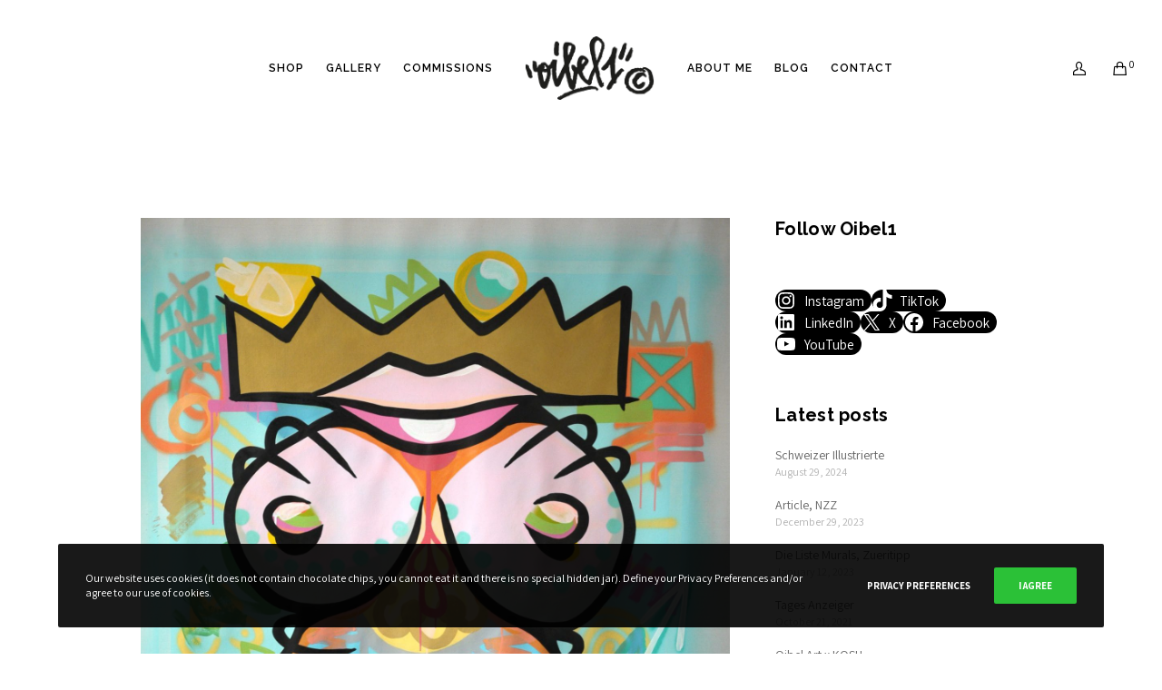

--- FILE ---
content_type: text/html; charset=utf-8
request_url: https://www.google.com/recaptcha/api2/anchor?ar=1&k=6Lf4hk4pAAAAAK4smqUOXwArzlGTC7Mx02xHeM49&co=aHR0cHM6Ly93d3cub2liZWxhcnQuY29tOjQ0Mw..&hl=en&v=N67nZn4AqZkNcbeMu4prBgzg&size=invisible&anchor-ms=20000&execute-ms=30000&cb=x5o1i7m2eknk
body_size: 48695
content:
<!DOCTYPE HTML><html dir="ltr" lang="en"><head><meta http-equiv="Content-Type" content="text/html; charset=UTF-8">
<meta http-equiv="X-UA-Compatible" content="IE=edge">
<title>reCAPTCHA</title>
<style type="text/css">
/* cyrillic-ext */
@font-face {
  font-family: 'Roboto';
  font-style: normal;
  font-weight: 400;
  font-stretch: 100%;
  src: url(//fonts.gstatic.com/s/roboto/v48/KFO7CnqEu92Fr1ME7kSn66aGLdTylUAMa3GUBHMdazTgWw.woff2) format('woff2');
  unicode-range: U+0460-052F, U+1C80-1C8A, U+20B4, U+2DE0-2DFF, U+A640-A69F, U+FE2E-FE2F;
}
/* cyrillic */
@font-face {
  font-family: 'Roboto';
  font-style: normal;
  font-weight: 400;
  font-stretch: 100%;
  src: url(//fonts.gstatic.com/s/roboto/v48/KFO7CnqEu92Fr1ME7kSn66aGLdTylUAMa3iUBHMdazTgWw.woff2) format('woff2');
  unicode-range: U+0301, U+0400-045F, U+0490-0491, U+04B0-04B1, U+2116;
}
/* greek-ext */
@font-face {
  font-family: 'Roboto';
  font-style: normal;
  font-weight: 400;
  font-stretch: 100%;
  src: url(//fonts.gstatic.com/s/roboto/v48/KFO7CnqEu92Fr1ME7kSn66aGLdTylUAMa3CUBHMdazTgWw.woff2) format('woff2');
  unicode-range: U+1F00-1FFF;
}
/* greek */
@font-face {
  font-family: 'Roboto';
  font-style: normal;
  font-weight: 400;
  font-stretch: 100%;
  src: url(//fonts.gstatic.com/s/roboto/v48/KFO7CnqEu92Fr1ME7kSn66aGLdTylUAMa3-UBHMdazTgWw.woff2) format('woff2');
  unicode-range: U+0370-0377, U+037A-037F, U+0384-038A, U+038C, U+038E-03A1, U+03A3-03FF;
}
/* math */
@font-face {
  font-family: 'Roboto';
  font-style: normal;
  font-weight: 400;
  font-stretch: 100%;
  src: url(//fonts.gstatic.com/s/roboto/v48/KFO7CnqEu92Fr1ME7kSn66aGLdTylUAMawCUBHMdazTgWw.woff2) format('woff2');
  unicode-range: U+0302-0303, U+0305, U+0307-0308, U+0310, U+0312, U+0315, U+031A, U+0326-0327, U+032C, U+032F-0330, U+0332-0333, U+0338, U+033A, U+0346, U+034D, U+0391-03A1, U+03A3-03A9, U+03B1-03C9, U+03D1, U+03D5-03D6, U+03F0-03F1, U+03F4-03F5, U+2016-2017, U+2034-2038, U+203C, U+2040, U+2043, U+2047, U+2050, U+2057, U+205F, U+2070-2071, U+2074-208E, U+2090-209C, U+20D0-20DC, U+20E1, U+20E5-20EF, U+2100-2112, U+2114-2115, U+2117-2121, U+2123-214F, U+2190, U+2192, U+2194-21AE, U+21B0-21E5, U+21F1-21F2, U+21F4-2211, U+2213-2214, U+2216-22FF, U+2308-230B, U+2310, U+2319, U+231C-2321, U+2336-237A, U+237C, U+2395, U+239B-23B7, U+23D0, U+23DC-23E1, U+2474-2475, U+25AF, U+25B3, U+25B7, U+25BD, U+25C1, U+25CA, U+25CC, U+25FB, U+266D-266F, U+27C0-27FF, U+2900-2AFF, U+2B0E-2B11, U+2B30-2B4C, U+2BFE, U+3030, U+FF5B, U+FF5D, U+1D400-1D7FF, U+1EE00-1EEFF;
}
/* symbols */
@font-face {
  font-family: 'Roboto';
  font-style: normal;
  font-weight: 400;
  font-stretch: 100%;
  src: url(//fonts.gstatic.com/s/roboto/v48/KFO7CnqEu92Fr1ME7kSn66aGLdTylUAMaxKUBHMdazTgWw.woff2) format('woff2');
  unicode-range: U+0001-000C, U+000E-001F, U+007F-009F, U+20DD-20E0, U+20E2-20E4, U+2150-218F, U+2190, U+2192, U+2194-2199, U+21AF, U+21E6-21F0, U+21F3, U+2218-2219, U+2299, U+22C4-22C6, U+2300-243F, U+2440-244A, U+2460-24FF, U+25A0-27BF, U+2800-28FF, U+2921-2922, U+2981, U+29BF, U+29EB, U+2B00-2BFF, U+4DC0-4DFF, U+FFF9-FFFB, U+10140-1018E, U+10190-1019C, U+101A0, U+101D0-101FD, U+102E0-102FB, U+10E60-10E7E, U+1D2C0-1D2D3, U+1D2E0-1D37F, U+1F000-1F0FF, U+1F100-1F1AD, U+1F1E6-1F1FF, U+1F30D-1F30F, U+1F315, U+1F31C, U+1F31E, U+1F320-1F32C, U+1F336, U+1F378, U+1F37D, U+1F382, U+1F393-1F39F, U+1F3A7-1F3A8, U+1F3AC-1F3AF, U+1F3C2, U+1F3C4-1F3C6, U+1F3CA-1F3CE, U+1F3D4-1F3E0, U+1F3ED, U+1F3F1-1F3F3, U+1F3F5-1F3F7, U+1F408, U+1F415, U+1F41F, U+1F426, U+1F43F, U+1F441-1F442, U+1F444, U+1F446-1F449, U+1F44C-1F44E, U+1F453, U+1F46A, U+1F47D, U+1F4A3, U+1F4B0, U+1F4B3, U+1F4B9, U+1F4BB, U+1F4BF, U+1F4C8-1F4CB, U+1F4D6, U+1F4DA, U+1F4DF, U+1F4E3-1F4E6, U+1F4EA-1F4ED, U+1F4F7, U+1F4F9-1F4FB, U+1F4FD-1F4FE, U+1F503, U+1F507-1F50B, U+1F50D, U+1F512-1F513, U+1F53E-1F54A, U+1F54F-1F5FA, U+1F610, U+1F650-1F67F, U+1F687, U+1F68D, U+1F691, U+1F694, U+1F698, U+1F6AD, U+1F6B2, U+1F6B9-1F6BA, U+1F6BC, U+1F6C6-1F6CF, U+1F6D3-1F6D7, U+1F6E0-1F6EA, U+1F6F0-1F6F3, U+1F6F7-1F6FC, U+1F700-1F7FF, U+1F800-1F80B, U+1F810-1F847, U+1F850-1F859, U+1F860-1F887, U+1F890-1F8AD, U+1F8B0-1F8BB, U+1F8C0-1F8C1, U+1F900-1F90B, U+1F93B, U+1F946, U+1F984, U+1F996, U+1F9E9, U+1FA00-1FA6F, U+1FA70-1FA7C, U+1FA80-1FA89, U+1FA8F-1FAC6, U+1FACE-1FADC, U+1FADF-1FAE9, U+1FAF0-1FAF8, U+1FB00-1FBFF;
}
/* vietnamese */
@font-face {
  font-family: 'Roboto';
  font-style: normal;
  font-weight: 400;
  font-stretch: 100%;
  src: url(//fonts.gstatic.com/s/roboto/v48/KFO7CnqEu92Fr1ME7kSn66aGLdTylUAMa3OUBHMdazTgWw.woff2) format('woff2');
  unicode-range: U+0102-0103, U+0110-0111, U+0128-0129, U+0168-0169, U+01A0-01A1, U+01AF-01B0, U+0300-0301, U+0303-0304, U+0308-0309, U+0323, U+0329, U+1EA0-1EF9, U+20AB;
}
/* latin-ext */
@font-face {
  font-family: 'Roboto';
  font-style: normal;
  font-weight: 400;
  font-stretch: 100%;
  src: url(//fonts.gstatic.com/s/roboto/v48/KFO7CnqEu92Fr1ME7kSn66aGLdTylUAMa3KUBHMdazTgWw.woff2) format('woff2');
  unicode-range: U+0100-02BA, U+02BD-02C5, U+02C7-02CC, U+02CE-02D7, U+02DD-02FF, U+0304, U+0308, U+0329, U+1D00-1DBF, U+1E00-1E9F, U+1EF2-1EFF, U+2020, U+20A0-20AB, U+20AD-20C0, U+2113, U+2C60-2C7F, U+A720-A7FF;
}
/* latin */
@font-face {
  font-family: 'Roboto';
  font-style: normal;
  font-weight: 400;
  font-stretch: 100%;
  src: url(//fonts.gstatic.com/s/roboto/v48/KFO7CnqEu92Fr1ME7kSn66aGLdTylUAMa3yUBHMdazQ.woff2) format('woff2');
  unicode-range: U+0000-00FF, U+0131, U+0152-0153, U+02BB-02BC, U+02C6, U+02DA, U+02DC, U+0304, U+0308, U+0329, U+2000-206F, U+20AC, U+2122, U+2191, U+2193, U+2212, U+2215, U+FEFF, U+FFFD;
}
/* cyrillic-ext */
@font-face {
  font-family: 'Roboto';
  font-style: normal;
  font-weight: 500;
  font-stretch: 100%;
  src: url(//fonts.gstatic.com/s/roboto/v48/KFO7CnqEu92Fr1ME7kSn66aGLdTylUAMa3GUBHMdazTgWw.woff2) format('woff2');
  unicode-range: U+0460-052F, U+1C80-1C8A, U+20B4, U+2DE0-2DFF, U+A640-A69F, U+FE2E-FE2F;
}
/* cyrillic */
@font-face {
  font-family: 'Roboto';
  font-style: normal;
  font-weight: 500;
  font-stretch: 100%;
  src: url(//fonts.gstatic.com/s/roboto/v48/KFO7CnqEu92Fr1ME7kSn66aGLdTylUAMa3iUBHMdazTgWw.woff2) format('woff2');
  unicode-range: U+0301, U+0400-045F, U+0490-0491, U+04B0-04B1, U+2116;
}
/* greek-ext */
@font-face {
  font-family: 'Roboto';
  font-style: normal;
  font-weight: 500;
  font-stretch: 100%;
  src: url(//fonts.gstatic.com/s/roboto/v48/KFO7CnqEu92Fr1ME7kSn66aGLdTylUAMa3CUBHMdazTgWw.woff2) format('woff2');
  unicode-range: U+1F00-1FFF;
}
/* greek */
@font-face {
  font-family: 'Roboto';
  font-style: normal;
  font-weight: 500;
  font-stretch: 100%;
  src: url(//fonts.gstatic.com/s/roboto/v48/KFO7CnqEu92Fr1ME7kSn66aGLdTylUAMa3-UBHMdazTgWw.woff2) format('woff2');
  unicode-range: U+0370-0377, U+037A-037F, U+0384-038A, U+038C, U+038E-03A1, U+03A3-03FF;
}
/* math */
@font-face {
  font-family: 'Roboto';
  font-style: normal;
  font-weight: 500;
  font-stretch: 100%;
  src: url(//fonts.gstatic.com/s/roboto/v48/KFO7CnqEu92Fr1ME7kSn66aGLdTylUAMawCUBHMdazTgWw.woff2) format('woff2');
  unicode-range: U+0302-0303, U+0305, U+0307-0308, U+0310, U+0312, U+0315, U+031A, U+0326-0327, U+032C, U+032F-0330, U+0332-0333, U+0338, U+033A, U+0346, U+034D, U+0391-03A1, U+03A3-03A9, U+03B1-03C9, U+03D1, U+03D5-03D6, U+03F0-03F1, U+03F4-03F5, U+2016-2017, U+2034-2038, U+203C, U+2040, U+2043, U+2047, U+2050, U+2057, U+205F, U+2070-2071, U+2074-208E, U+2090-209C, U+20D0-20DC, U+20E1, U+20E5-20EF, U+2100-2112, U+2114-2115, U+2117-2121, U+2123-214F, U+2190, U+2192, U+2194-21AE, U+21B0-21E5, U+21F1-21F2, U+21F4-2211, U+2213-2214, U+2216-22FF, U+2308-230B, U+2310, U+2319, U+231C-2321, U+2336-237A, U+237C, U+2395, U+239B-23B7, U+23D0, U+23DC-23E1, U+2474-2475, U+25AF, U+25B3, U+25B7, U+25BD, U+25C1, U+25CA, U+25CC, U+25FB, U+266D-266F, U+27C0-27FF, U+2900-2AFF, U+2B0E-2B11, U+2B30-2B4C, U+2BFE, U+3030, U+FF5B, U+FF5D, U+1D400-1D7FF, U+1EE00-1EEFF;
}
/* symbols */
@font-face {
  font-family: 'Roboto';
  font-style: normal;
  font-weight: 500;
  font-stretch: 100%;
  src: url(//fonts.gstatic.com/s/roboto/v48/KFO7CnqEu92Fr1ME7kSn66aGLdTylUAMaxKUBHMdazTgWw.woff2) format('woff2');
  unicode-range: U+0001-000C, U+000E-001F, U+007F-009F, U+20DD-20E0, U+20E2-20E4, U+2150-218F, U+2190, U+2192, U+2194-2199, U+21AF, U+21E6-21F0, U+21F3, U+2218-2219, U+2299, U+22C4-22C6, U+2300-243F, U+2440-244A, U+2460-24FF, U+25A0-27BF, U+2800-28FF, U+2921-2922, U+2981, U+29BF, U+29EB, U+2B00-2BFF, U+4DC0-4DFF, U+FFF9-FFFB, U+10140-1018E, U+10190-1019C, U+101A0, U+101D0-101FD, U+102E0-102FB, U+10E60-10E7E, U+1D2C0-1D2D3, U+1D2E0-1D37F, U+1F000-1F0FF, U+1F100-1F1AD, U+1F1E6-1F1FF, U+1F30D-1F30F, U+1F315, U+1F31C, U+1F31E, U+1F320-1F32C, U+1F336, U+1F378, U+1F37D, U+1F382, U+1F393-1F39F, U+1F3A7-1F3A8, U+1F3AC-1F3AF, U+1F3C2, U+1F3C4-1F3C6, U+1F3CA-1F3CE, U+1F3D4-1F3E0, U+1F3ED, U+1F3F1-1F3F3, U+1F3F5-1F3F7, U+1F408, U+1F415, U+1F41F, U+1F426, U+1F43F, U+1F441-1F442, U+1F444, U+1F446-1F449, U+1F44C-1F44E, U+1F453, U+1F46A, U+1F47D, U+1F4A3, U+1F4B0, U+1F4B3, U+1F4B9, U+1F4BB, U+1F4BF, U+1F4C8-1F4CB, U+1F4D6, U+1F4DA, U+1F4DF, U+1F4E3-1F4E6, U+1F4EA-1F4ED, U+1F4F7, U+1F4F9-1F4FB, U+1F4FD-1F4FE, U+1F503, U+1F507-1F50B, U+1F50D, U+1F512-1F513, U+1F53E-1F54A, U+1F54F-1F5FA, U+1F610, U+1F650-1F67F, U+1F687, U+1F68D, U+1F691, U+1F694, U+1F698, U+1F6AD, U+1F6B2, U+1F6B9-1F6BA, U+1F6BC, U+1F6C6-1F6CF, U+1F6D3-1F6D7, U+1F6E0-1F6EA, U+1F6F0-1F6F3, U+1F6F7-1F6FC, U+1F700-1F7FF, U+1F800-1F80B, U+1F810-1F847, U+1F850-1F859, U+1F860-1F887, U+1F890-1F8AD, U+1F8B0-1F8BB, U+1F8C0-1F8C1, U+1F900-1F90B, U+1F93B, U+1F946, U+1F984, U+1F996, U+1F9E9, U+1FA00-1FA6F, U+1FA70-1FA7C, U+1FA80-1FA89, U+1FA8F-1FAC6, U+1FACE-1FADC, U+1FADF-1FAE9, U+1FAF0-1FAF8, U+1FB00-1FBFF;
}
/* vietnamese */
@font-face {
  font-family: 'Roboto';
  font-style: normal;
  font-weight: 500;
  font-stretch: 100%;
  src: url(//fonts.gstatic.com/s/roboto/v48/KFO7CnqEu92Fr1ME7kSn66aGLdTylUAMa3OUBHMdazTgWw.woff2) format('woff2');
  unicode-range: U+0102-0103, U+0110-0111, U+0128-0129, U+0168-0169, U+01A0-01A1, U+01AF-01B0, U+0300-0301, U+0303-0304, U+0308-0309, U+0323, U+0329, U+1EA0-1EF9, U+20AB;
}
/* latin-ext */
@font-face {
  font-family: 'Roboto';
  font-style: normal;
  font-weight: 500;
  font-stretch: 100%;
  src: url(//fonts.gstatic.com/s/roboto/v48/KFO7CnqEu92Fr1ME7kSn66aGLdTylUAMa3KUBHMdazTgWw.woff2) format('woff2');
  unicode-range: U+0100-02BA, U+02BD-02C5, U+02C7-02CC, U+02CE-02D7, U+02DD-02FF, U+0304, U+0308, U+0329, U+1D00-1DBF, U+1E00-1E9F, U+1EF2-1EFF, U+2020, U+20A0-20AB, U+20AD-20C0, U+2113, U+2C60-2C7F, U+A720-A7FF;
}
/* latin */
@font-face {
  font-family: 'Roboto';
  font-style: normal;
  font-weight: 500;
  font-stretch: 100%;
  src: url(//fonts.gstatic.com/s/roboto/v48/KFO7CnqEu92Fr1ME7kSn66aGLdTylUAMa3yUBHMdazQ.woff2) format('woff2');
  unicode-range: U+0000-00FF, U+0131, U+0152-0153, U+02BB-02BC, U+02C6, U+02DA, U+02DC, U+0304, U+0308, U+0329, U+2000-206F, U+20AC, U+2122, U+2191, U+2193, U+2212, U+2215, U+FEFF, U+FFFD;
}
/* cyrillic-ext */
@font-face {
  font-family: 'Roboto';
  font-style: normal;
  font-weight: 900;
  font-stretch: 100%;
  src: url(//fonts.gstatic.com/s/roboto/v48/KFO7CnqEu92Fr1ME7kSn66aGLdTylUAMa3GUBHMdazTgWw.woff2) format('woff2');
  unicode-range: U+0460-052F, U+1C80-1C8A, U+20B4, U+2DE0-2DFF, U+A640-A69F, U+FE2E-FE2F;
}
/* cyrillic */
@font-face {
  font-family: 'Roboto';
  font-style: normal;
  font-weight: 900;
  font-stretch: 100%;
  src: url(//fonts.gstatic.com/s/roboto/v48/KFO7CnqEu92Fr1ME7kSn66aGLdTylUAMa3iUBHMdazTgWw.woff2) format('woff2');
  unicode-range: U+0301, U+0400-045F, U+0490-0491, U+04B0-04B1, U+2116;
}
/* greek-ext */
@font-face {
  font-family: 'Roboto';
  font-style: normal;
  font-weight: 900;
  font-stretch: 100%;
  src: url(//fonts.gstatic.com/s/roboto/v48/KFO7CnqEu92Fr1ME7kSn66aGLdTylUAMa3CUBHMdazTgWw.woff2) format('woff2');
  unicode-range: U+1F00-1FFF;
}
/* greek */
@font-face {
  font-family: 'Roboto';
  font-style: normal;
  font-weight: 900;
  font-stretch: 100%;
  src: url(//fonts.gstatic.com/s/roboto/v48/KFO7CnqEu92Fr1ME7kSn66aGLdTylUAMa3-UBHMdazTgWw.woff2) format('woff2');
  unicode-range: U+0370-0377, U+037A-037F, U+0384-038A, U+038C, U+038E-03A1, U+03A3-03FF;
}
/* math */
@font-face {
  font-family: 'Roboto';
  font-style: normal;
  font-weight: 900;
  font-stretch: 100%;
  src: url(//fonts.gstatic.com/s/roboto/v48/KFO7CnqEu92Fr1ME7kSn66aGLdTylUAMawCUBHMdazTgWw.woff2) format('woff2');
  unicode-range: U+0302-0303, U+0305, U+0307-0308, U+0310, U+0312, U+0315, U+031A, U+0326-0327, U+032C, U+032F-0330, U+0332-0333, U+0338, U+033A, U+0346, U+034D, U+0391-03A1, U+03A3-03A9, U+03B1-03C9, U+03D1, U+03D5-03D6, U+03F0-03F1, U+03F4-03F5, U+2016-2017, U+2034-2038, U+203C, U+2040, U+2043, U+2047, U+2050, U+2057, U+205F, U+2070-2071, U+2074-208E, U+2090-209C, U+20D0-20DC, U+20E1, U+20E5-20EF, U+2100-2112, U+2114-2115, U+2117-2121, U+2123-214F, U+2190, U+2192, U+2194-21AE, U+21B0-21E5, U+21F1-21F2, U+21F4-2211, U+2213-2214, U+2216-22FF, U+2308-230B, U+2310, U+2319, U+231C-2321, U+2336-237A, U+237C, U+2395, U+239B-23B7, U+23D0, U+23DC-23E1, U+2474-2475, U+25AF, U+25B3, U+25B7, U+25BD, U+25C1, U+25CA, U+25CC, U+25FB, U+266D-266F, U+27C0-27FF, U+2900-2AFF, U+2B0E-2B11, U+2B30-2B4C, U+2BFE, U+3030, U+FF5B, U+FF5D, U+1D400-1D7FF, U+1EE00-1EEFF;
}
/* symbols */
@font-face {
  font-family: 'Roboto';
  font-style: normal;
  font-weight: 900;
  font-stretch: 100%;
  src: url(//fonts.gstatic.com/s/roboto/v48/KFO7CnqEu92Fr1ME7kSn66aGLdTylUAMaxKUBHMdazTgWw.woff2) format('woff2');
  unicode-range: U+0001-000C, U+000E-001F, U+007F-009F, U+20DD-20E0, U+20E2-20E4, U+2150-218F, U+2190, U+2192, U+2194-2199, U+21AF, U+21E6-21F0, U+21F3, U+2218-2219, U+2299, U+22C4-22C6, U+2300-243F, U+2440-244A, U+2460-24FF, U+25A0-27BF, U+2800-28FF, U+2921-2922, U+2981, U+29BF, U+29EB, U+2B00-2BFF, U+4DC0-4DFF, U+FFF9-FFFB, U+10140-1018E, U+10190-1019C, U+101A0, U+101D0-101FD, U+102E0-102FB, U+10E60-10E7E, U+1D2C0-1D2D3, U+1D2E0-1D37F, U+1F000-1F0FF, U+1F100-1F1AD, U+1F1E6-1F1FF, U+1F30D-1F30F, U+1F315, U+1F31C, U+1F31E, U+1F320-1F32C, U+1F336, U+1F378, U+1F37D, U+1F382, U+1F393-1F39F, U+1F3A7-1F3A8, U+1F3AC-1F3AF, U+1F3C2, U+1F3C4-1F3C6, U+1F3CA-1F3CE, U+1F3D4-1F3E0, U+1F3ED, U+1F3F1-1F3F3, U+1F3F5-1F3F7, U+1F408, U+1F415, U+1F41F, U+1F426, U+1F43F, U+1F441-1F442, U+1F444, U+1F446-1F449, U+1F44C-1F44E, U+1F453, U+1F46A, U+1F47D, U+1F4A3, U+1F4B0, U+1F4B3, U+1F4B9, U+1F4BB, U+1F4BF, U+1F4C8-1F4CB, U+1F4D6, U+1F4DA, U+1F4DF, U+1F4E3-1F4E6, U+1F4EA-1F4ED, U+1F4F7, U+1F4F9-1F4FB, U+1F4FD-1F4FE, U+1F503, U+1F507-1F50B, U+1F50D, U+1F512-1F513, U+1F53E-1F54A, U+1F54F-1F5FA, U+1F610, U+1F650-1F67F, U+1F687, U+1F68D, U+1F691, U+1F694, U+1F698, U+1F6AD, U+1F6B2, U+1F6B9-1F6BA, U+1F6BC, U+1F6C6-1F6CF, U+1F6D3-1F6D7, U+1F6E0-1F6EA, U+1F6F0-1F6F3, U+1F6F7-1F6FC, U+1F700-1F7FF, U+1F800-1F80B, U+1F810-1F847, U+1F850-1F859, U+1F860-1F887, U+1F890-1F8AD, U+1F8B0-1F8BB, U+1F8C0-1F8C1, U+1F900-1F90B, U+1F93B, U+1F946, U+1F984, U+1F996, U+1F9E9, U+1FA00-1FA6F, U+1FA70-1FA7C, U+1FA80-1FA89, U+1FA8F-1FAC6, U+1FACE-1FADC, U+1FADF-1FAE9, U+1FAF0-1FAF8, U+1FB00-1FBFF;
}
/* vietnamese */
@font-face {
  font-family: 'Roboto';
  font-style: normal;
  font-weight: 900;
  font-stretch: 100%;
  src: url(//fonts.gstatic.com/s/roboto/v48/KFO7CnqEu92Fr1ME7kSn66aGLdTylUAMa3OUBHMdazTgWw.woff2) format('woff2');
  unicode-range: U+0102-0103, U+0110-0111, U+0128-0129, U+0168-0169, U+01A0-01A1, U+01AF-01B0, U+0300-0301, U+0303-0304, U+0308-0309, U+0323, U+0329, U+1EA0-1EF9, U+20AB;
}
/* latin-ext */
@font-face {
  font-family: 'Roboto';
  font-style: normal;
  font-weight: 900;
  font-stretch: 100%;
  src: url(//fonts.gstatic.com/s/roboto/v48/KFO7CnqEu92Fr1ME7kSn66aGLdTylUAMa3KUBHMdazTgWw.woff2) format('woff2');
  unicode-range: U+0100-02BA, U+02BD-02C5, U+02C7-02CC, U+02CE-02D7, U+02DD-02FF, U+0304, U+0308, U+0329, U+1D00-1DBF, U+1E00-1E9F, U+1EF2-1EFF, U+2020, U+20A0-20AB, U+20AD-20C0, U+2113, U+2C60-2C7F, U+A720-A7FF;
}
/* latin */
@font-face {
  font-family: 'Roboto';
  font-style: normal;
  font-weight: 900;
  font-stretch: 100%;
  src: url(//fonts.gstatic.com/s/roboto/v48/KFO7CnqEu92Fr1ME7kSn66aGLdTylUAMa3yUBHMdazQ.woff2) format('woff2');
  unicode-range: U+0000-00FF, U+0131, U+0152-0153, U+02BB-02BC, U+02C6, U+02DA, U+02DC, U+0304, U+0308, U+0329, U+2000-206F, U+20AC, U+2122, U+2191, U+2193, U+2212, U+2215, U+FEFF, U+FFFD;
}

</style>
<link rel="stylesheet" type="text/css" href="https://www.gstatic.com/recaptcha/releases/N67nZn4AqZkNcbeMu4prBgzg/styles__ltr.css">
<script nonce="aZG4aJeI1ZDpnCJprrqRuQ" type="text/javascript">window['__recaptcha_api'] = 'https://www.google.com/recaptcha/api2/';</script>
<script type="text/javascript" src="https://www.gstatic.com/recaptcha/releases/N67nZn4AqZkNcbeMu4prBgzg/recaptcha__en.js" nonce="aZG4aJeI1ZDpnCJprrqRuQ">
      
    </script></head>
<body><div id="rc-anchor-alert" class="rc-anchor-alert"></div>
<input type="hidden" id="recaptcha-token" value="[base64]">
<script type="text/javascript" nonce="aZG4aJeI1ZDpnCJprrqRuQ">
      recaptcha.anchor.Main.init("[\x22ainput\x22,[\x22bgdata\x22,\x22\x22,\[base64]/[base64]/MjU1Ong/[base64]/[base64]/[base64]/[base64]/[base64]/[base64]/[base64]/[base64]/[base64]/[base64]/[base64]/[base64]/[base64]/[base64]/[base64]\\u003d\x22,\[base64]\\u003d\x22,\x22al8gwp/CpMOmC8KufsKvW2sEw4bCjyUZNhY/wpPCiQzDqMKKw47DhX7CgcOmOTbCk8KyDMKzwpzCjEhtZsKZM8ORSMKFCsOrw7PCpE/[base64]/CisK3wqJFwrTDqFvCoCnCgsKaw4BrdG9Ye2fCmG7CiCHChcK5wozDr8OlHsOuTcO9wokHPcKFwpBLw7J7woBOwrR0O8Ozw6bCjCHClMKNf3cXGMKbwpbDtCJ5woNgbsKNAsOnRyLCgXRyBFPCugxLw5YUWcKgE8KDw5fDnW3ClQvDkMK7ecOWwq7CpW/ClmjCsEPCgx5aKsKWwpvCnCUIwq9fw6zCtnNADUkeBA0+wpLDozbDosOzSh7Ch8O6WBd2wpY9wqN9wqtgwr3DpGgJw7LDjB/Cn8OvG3/CsC4pwqbClDgtKUTCrBk+cMOEZEjCgHENw4TDqsKkwpAddVbCqXcLM8KZFcOvwoTDlQrCuFDDrcOmRMKcw63Cm8O7w7VBMR/[base64]/CmBfDmlp0w7BRI8K1w63Dn8OSw59TWMOnw7PCk0LCnkwEQ2Qow5tnAlnChMK9w7FpGChIW1sdwpt5w4wAAcKQHC9VwoYow7tiVBDDvMOxwpBvw4TDjn9kXsOrXEd/SsOfw4XDvsOuL8KdGcOzfcKgw60bG0xOwoJtC3HCnSLCh8Khw64Gwp0qwqsCMU7CpsKZdxYzwq7DmsKCwokVwr3DjsOHw5h9bQ4uw7ICw5LCpsK9asOBwo1xccK8w5hbOcOIw75aLj3Cqn/Cuy7CosK4S8O5w4PDqyx2w4Qtw40+wqpCw61Mw6RmwqUHwrrCuwDCgh3CsADCjnliwotxeMKwwoJkCAJdESYCw5NtwqQlwrHCn0dQcsK0fcKeQ8OXw63Dm2RPM8OIwrvCtsK3w7DCi8K9w6zDg2FQwpc/DgbCpMKvw7JJNMKgQWVPwqg5ZcOfwrvClmsxwp/CvWnDrsOgw6kZKwnDmMKxwqsQWjnDscOKGsOEccO/w4MEw5AHNx3DpsOlPsOgBcO4LG7Dp0Mow5bCv8OwD07CkVvDlQJtw47CtxA3JcOmFcO7wpXCnnMEwqjDoxjDg3fCoU7DmXbCsRrDqcKpwpkzScKbRHHDnTfCvMOaXMOOXSPDlmzCjFDDnQzDncOECS1XwoZtw6vCvMKpw4/Dk0/CjMOXw47CvcOYVyfChxzDo8K8AsOkWsOCdMKDUsKowrXDlMOxw51hTBnCjxnCisOrd8KmwprCk8OpHXQNe8Ohw6YdIxklwqpdKCjCnMONNcKZwqwVdsKYw6IkwojDiMK8w6/DpcO4wpLCk8KubmzCqzsRwqnDqSbDsyLCjcKvMcO4w6hGFsKAw7dZW8Otw7NXXVAAw4x5wq7ClsKbw63DqcOiQyQZZsOZwpTClVzCucOzaMKcwrbDi8OXw73CtwbDjsOCwp98e8OIHWg7CcOSGnPDrHMTf8OTbMKrwptkPMO6wonDm0MMC2Epw70HwrPDt8O0wr/Co8KIex1tCMK+w6INwq3Co3FeVsKbwrLCjsO7MR9/IMOIw7EFwpnCu8K7F2zCjRnCuMKww6dfw7PDgcKJWsKyNA3Dm8OuPmbCu8OiwpnClcKjwq94w7DCvMKfasKGF8KKc33CnsO1TsKWwoQ5VQNcw6XChMObLEM8HsOCw6YVwpTCvMOScMOww7c9w4UCYGkRw5hIw419KjJGw68swo3ChMK/woPCjsO7PEjDvQTDkMOMw44Ewp5VwoJOw6Eaw6YkwqrDiMO5RMKicsK3a048w5HCn8K7wqDDucO+wrpRwp7CrsOlQmB2BcK0IMOjMxcYwpDDtsORK8OlUikLwq/Ci1nCoHIHJMO1CwZowoPCn8Kvw77DgwBTwrACw6LDkCbCiWXCgcOLwoPCjy1sUMO7woTCrRXChwAqwrx8wpXDs8K/KjVswp0BwpbDhMKbw69oFzPDlMODEcK8LcKYA2JGUiIJAcO3w7sETi/ChcKpE8KrbcOrwr7CrsO1w7dqIcKOVsKqZkERc8KnQcOHA8Kcw6xKGcK/[base64]/DsW9MwqRJC1kyTE8Pwrg2wqLCm1h5P8KUw4V8XMKcw6HCpMOkwpLDiy52wqY0w50Gw5l8ahHDvRM8CsKAwrjDnAXDswtDJW3Cm8OVP8Osw6bDp1nCgHlow4I7wpzCuBzDnjjCsMOpO8OFwpIeAErCv8O9P8K/QMKwG8OCWMO8OcKtw4PCgH1Ow6F4Umh4wqx/wpI4NHMZKMKmBcOTw7jDrMKZPVLCnxZHUi/DoC7CnGzClsKaUsKff1fDvStnV8K3wrzDq8K/w5AaelplwpUyXnvCgDFLwppYw7Jbwq3Cs3/CmMOswrvDiHvDjy5Ewq7DqsKZY8OiNGjDvMOBw4gowq/CqUIkf8KuI8Kfwr8cw5Qmwpk8GcOmFz8Nw6fCvsKjw7bCiRLDgcKewr15woswSTtaw7omNXdqecKcwoPDsBzCvsOqLMOvwod1wojDkQFiwpfCjMKWwpJqAsO6Y8O0wpBDw4DDs8KsL8OmDg4Yw5AFwr7CtcOLY8O+wrfCh8KEwovCpQQgHsKWwoIyZDlPwo/CjRbDnhLCgMK9SmTCsCfDl8KDETdcVUAGYsKuw5x8wqdYLQ/Do0ZEw4nChAZswqrCthvDhcOhUiZJwqUUUnxlwp9yW8OWe8KVwrE1UcKORnnCk1B1HAPDq8OhCMK+fHANCiTDvsOVKWTCl3vCk1nDlX4bwpTDiMODWcOKw7DDscOuw4XDnmdkw7/[base64]/[base64]/DsHvCuU18w50dwr3Dl0DCuQXDrnXDrcKIE8Ktw49TLMO5N0/[base64]/wq8Fwp0ICSJUw5dNIwUiMBDCksKvw7gPw43CjHxCHsKpScK4w6RNJjDCqwAuw4IyM8ORwrh3MGHDhMKFwr8vRmopwpfCtFgRK0ECwqNOY8O6CMOoMCEGZMOcegDChmnDvBwiAFNrd8KUwqHCs28sw44eKHEJwph/fGHColXCosOXZnUGb8OCIcO9wp54worCisKydkBow4TCnnx+wppHCMO3aw4QbwkCccKJw4vDvcObw5zCiMOCw6dzwoBQYBrDvMKRSW/[base64]/Cung6BWJAOMKPWMK4wqLCl2UeER/[base64]/[base64]/Dh8KJw7U6wqjDmMKHdMKUw59iw6Y2BcO1dh3Cpi/CqnFUw7PCmcKaDQPCpX4RPELCpsKNVMO5wrx2w4nDgsOfCiQNI8OqHml1U8Ouf3rDvGZHwpjCtXVCwqbCiRvCnRU3wp4LwofDlcO2wpfClCcsV8KWX8ORRXpdQBnDuhPCssKBwrDDlh9pw5rDrcKiI8KAasORAMKew6rDnV7DqMKZw7J/w4oxwrXChg/CuDcUGcKzw4nCp8Kvw5YTO8K+w7vCrsOALEjDpEDDnX/[base64]/DrCJHwqHDvnTCvT/DjVnDpMKrwo/CoAUwX8Kfw4zDgi9qw7LDpgTCpTzDlsKHZMKdelzCvcOPw6fDgGDDthEDwr9Gw7zDj8K/CsKmfsO0KMOKwr5QwqxOwpscw7USw6zDjAjDkcKZwovCtcKow6DDrMKtw5h2FXbCu2lJwq0ZHcOuw696E8OCP2BGwpRIwr4wwpbCnl7DoCbCmUXDlGZHAAxubsKHTBDChcOGwqt8LMOdL8ONw4PDjW/CmMOaCcOyw6QPwpQaOAcmw6Fjwq8vEcKqYcOyEmk4wojDgsOIw5PCnMOrKMKrw6PDlMK6G8KuKEzCozLDghrDvkjCtMO9w7vDkcO3w4XDjn8bHXMtQMKxwrHCsyFtw5ZGQz/CpxnDtcOKw7DClkPDqwfCh8OMw4nCgcKjw7vDuzYvXsOnV8KWAjbDkDbDg2HDi8ONSB/[base64]/w4sKw7bCnmN6wppfwoliCcKbw6TCj8K4ex/CrcKTwp8EI8Kkw6XCtsKAVMKAwoB+NgHDgXF7w6TCgxXCiMOlBsOmbgVpw5rDmQYHwqc8TsOqNRDCtMK3w6F+w5DCocODCcOOw70sacK6N8O8wqQZw75PwrrCjcOtwp58w7LCpcOYw7LDm8KIGMKyw6INUAxXcsKRFVvDvz/CqjTDsMK/YUkkwqt7wqoew7PChXRsw6rCo8K+wqYpHsK6wrLDqwUjwqd3V1/CrHUGw4BqMhNwZy7DiRlpAR9Fw5dBw4Rjw5/[base64]/[base64]/[base64]/[base64]/DrC7Dr3rCtMKywqg3wpDDjCrDtlxpU8Kawq9gwp/[base64]/IsOaFhrDkH0qw6vClVfDqMK9dkXDn8Ojw53CjR4Bw4nCt8KNesKhw7/DsH1bGU/Cj8OWw7/Cl8KWZQt9QEkuQ8KPwqjCtsO4w7zCn3bDnSrDm8K4w4zDtUlKbMKxZMO+S1JRZsO9wo0Uwqc/Yl/DhMOGRhxVdMK2wqfDggthw61zUHEidkHCsnvCiMK6w4jDssOKIwjDicKzw63DhcKtNC5HLxjCpsOKcgfCpwUMwqBXw4d3LF3Dn8Oow7tWH01nDcKmw4JkN8KIw4RRFUd8HwbCh14mecOgwqt9wqLCkn/CusO3wplgCMKIb2JrAwgjwqnDgMOKWsKWw63DuzpZYT/Cj3Umwqlpw6/Cp0pscy5Cwq/Cqx0cWWAZAMOzAcOXw7Mkw5LDshnDo3ppw5/DhDkLw7vCnw04KMOSwrFww6XDr8Otw77Ch8KiMsOEw4nDnF0nw48Lw4t6UcObP8KFwp8sVsO8woogwo0id8ORw4oEQjTCl8O2wrcgw7tjWcOgf8OdwrXCiMKHWBxmfg/DrxvDowrDsMKlfsOBwpjCtcOTNA0HWT/CiwUEKwN5Y8KCw4ZrwpYDTTdABcOCwpwwfMO9wolsecOqw4cUw4HCjTrDojJTFsKBwrXCvMK/w73DvMOZw7nDoMK8w77Cj8Oew6ZGw4pLLMOyYsKYw6QDw6zDohtmdH8bJ8KnFwZoPsKGIwzCtghjDggkwrnDgsK9w7XCsMO5ecK1IsKBfmdAw68lw63Dg2sUWcKoa1vDvljCisKGE07Ci8OXHsORJFxfdsKrC8OpFEDDnCFfwrsWwrYDXsK/w4HCj8Klw5/CrMKLwoxawr58w7TDnkXCg8Ohw4XCvAXCu8Kxwow2ccO2DG7CjMKMFcKTSMKawrHCsj7CsMKlS8KaH3Ykw6/DtsKBw6YcAsKWw5LCuwvDjcK+HMKJw6Jew5jChsO/wqTCsAESwpcmw7vDn8OOYMKzw7DCi8K+UcO5FA5kw4BpwrRDwrHDuhHCg8OfMxg4w6nDhcKkeGQ/wpDCiMOpw7wpwpvCh8O6w47Dm2tKU0nCsicKwrXDoMK4Em3CrMKPS8OuBcOWwp/DqylFwo7CmHQEG2/DqcOKWT1IVTcAwoFPwoxcMsKkTMK+TQkONSDDlsK2IjUmwr4Qw6dADsOMTHsawpbDoQAew6XCt14FwrDCpsKvdxRQd0EHKy8wwq7DiMOcwp9owrPDp0jDrsKEGMKANXXDu8KbYMKawpTCoEDCjcO2bcOrVUPCj2PDosOydXDCgynDrMK/[base64]/YUnCpAvDmsKdwoVSE8KkV2rDpMOvw77Coj7CsMOsw7bCpcOsY8OVPlHDrsKPw7PChhUhWmTDmUjDoCDDocKSa15rfcKOIcObFF4jJBMzw7FIex/DmGI1BnJfA8OXQTnCtcKRwpzDjAg/FsOPbwrCrQfDmsKgfm4Awpw2B1HCiScWw5/DvUvDr8KoeXjCj8OHw4lhPMOTNsKhejPCuGBTwpzDokTCu8KZwq7Ck8KuZUs6wodMw7EtIMKqA8OlwrjCk2tew7vDnzFWw67DhkTCqGoOwpMEOMOoS8KvwoI1Lg7Dszs8M8KGOW/Dn8Kbw5Bhw41Zw64ww5nDisK1w6zDggfDk1ocMcKBSCVET0vCoFBvwpDDmA7CqcKVQgA/w6BieAVCwoLClMOGPRfCmHUoCsOpccOBUcKodMOkw4xuwqvCjnoIOknCg0rDtmnDh0dISsO/[base64]/[base64]/HcO0wo0WYcKMw7PCuisgMDErZMOQLMKZwqIOHm/DnAI9bcOFwoDDkEHDuwJiwpnDtz3ClsKhw4TDrzwWVF97FcOgwqE/D8KkwpzDtsK5wqPDlQ4Sw6tebRhSFMOUw7PCl1EoccKcw6/CiGZKNkzCtD47asO5P8KqajnDpsOdaMKiwrA9woLDjxHDiRZ+GDpCJ1vDg8O3D23DusK+RsKzO2UBG8K5w6xJbsK4w7FKw5/[base64]/BcOTNsKfAlYIHwrCnVoyWcOEQhwuwqTCtSVQwqnCjmrCrm/DhcK8w6XCoMOtEMKVUsKWPH/[base64]/DrxQuSMKBJWnDtcOAw5Uew5RbJi8hacK4A8KXwrfCp8Opw4/CqsOjw7fCr0bDq8O4w5xDHnjCuBTCscKlXMOZw6fCjFJ5w6/DoxAkwrPDuXjDoxYsdcKywoIdw658woTCmsO3w7/Ck0tRWQjDl8OmW2dNXcOBwrQgO03DicOywoTCkkZpw41tPmUjwqZdw4/CmcKKw6wZwpLCkMOBwopDwrYvw7JDJWPDgDRnYxdPw798UnFSX8K+wpPDtFNseiVgwo7DjcKCKF52Hlgewq/[base64]/[base64]/CtTgfVFjCvhbCrklBLDYwKVPCk8ODIMOSVsOmw6LCvCLDpcK8EMOZw4ZIe8O1Rl7CvMKnID9hL8OeH0nDqMObAwzCkMO/w5PDocOmDMK5MsOYcQBQRwXDtcKhZS7Dn8Obw7LCp8O9bz3CrSkmDcKQJVjDpMOvw6w+csKzw7JYJcK5NMKKwqjDpMKSwqbCgMOFw6ZvM8KAwoAfdhkawpfDt8OqFDAeci9tw5ZdwpBWV8KwVsKAwoBVD8KSwoMzw5hLw5XCpXoIwqZgw60rYkc/[base64]/CscKZOjc/ZyUiwo3CtUHDjBHCrWnDs8K3woc2w5kuw45tAXdyb0PCk0Ynw7AVw7hwwoTDgDvDpnPDuMKMSkRgwqTDusOZw5TCrQvCr8OlU8Opw55awpMtRRBQQcKzwqjDscKoworCmcKOPsODcjnDiR9XwpLCn8OIDcO1wr5GwoYBPMOjwpheYmXCssOQwqtdCcK3ED7DqcO/ez8xV3gCXEDCnG1ZHn/DqsOaLGNyb8Oja8Kxw7DCiEfDmMO3wrQ+w7bCmjbCo8KDGCrDl8KddcOIXibDtznDghJSwoxKwolQw4zCmDvDosK2flLCjMOFJnvDvwXDm2Mkw7DDjFo2wqwvw6zClHUpwoJ/ZcKrBsK8wqXDnCNew5jCg8OdZcKmwp90w40OwoDCpHkGM1XCnFXCscK1w4PCtlzDtygGQioeP8KawoRXwprDiMKXwrfDnlnCuipQwpYYYMKRwrjDgMO0w4/CrwYywpNXLcKLwqLCl8O6cEgxwoZyNcOteMKzw6klZA3ChkAWw4XCjMKHfyo+enLCj8K6V8OSw43Dv8KqIsKDw60cMcO2WC3DtVbDkMKoVMO0w7/CmMKAwrRGcT4Bw4hrfSzDqsObw615DRnDpAnCnsKIwq1FYBcrw4bDogEOw4UcHjTChsOlw6XCg2d1wro+wq/CiD3DmztMw4TDhD/Dt8KQw5MKaMKPw77DgnjDijzDq8Kwwr53DWMFwo4hwosdKMOtXMOKw6fCmhzClTjCl8KdYAxWWcKXwqvCqsO+wrbDhcKFBD5HXQTCm3TDtcKlRywUU8KJJMO2w6LClcKNAMKSw49UecK4wqUYJsOvw5TClDcjw7bCrcOBTcKgwqIQwrBAw7/Co8OjccKTwqRgw5vDk8OsKVrCk2VYw5nDiMO9QCTDgQvDosKuGcO1MhXCncKObcO3XRQYwo9nMcK/TSRmwosVKBoawo4+wqZkMcKPPcOpw5VoUnjDiAfCjxEXw6HDjMKIw5hYdMKrw5XDqF7DuhfChmRxT8Kqw7PCmjXDpMOhJcO4FcKHw50FwqZ3E2p/GHPDpsOtTAHDhcOhwqjDmsOpJVAUScK/w6AkwojCuR5qah4RwoM0w4teBk1NasOfw6drQlzCt0XCqygowqXDqsOYw5kUw57DpARpw4TCgsKpOcKsMnpjcGcSw7LDqTfCgW97dTrDucODb8Kyw6Mgw69mJMKMwp7DvgfDlTMpw5EjXMOmUsKKw67CpH5kw7ZRVwvDo8Kuw5jCn23DrcOpwoB1w6UWGX/DknRxa1bCg2vCi8KRBsOIJsKewpzClMO6wrFeCcOowq1/YFLDocKMKC/CoBcED3zDiMO4w6PDssORwp9ewqXCr8Kbw5tZw7lPw4QBw47Ckgxpw752wr8pw687Q8KVa8KoSsK2wos2AcKsw6Inf8OrwqY2woVnw4cqw7bCu8KbFsOhw6LClg8/[base64]/CncONJMK8w6bDiwzDksOSwoLDkU4mP8KIBcO+wprDg1HCrMKuOcKaw53ChsKwI0ABwqPCimHDuRvDsWl4TsOwb2ldBcK6wp3Ci8KqfUrChCbDkzbCjcKaw6V+wocsIMO+w4rDjcO/w60HwppvUsOHbBs7woMHKXXDpcKNQsK7w5LCkWU4HwjDkSjDo8KUw5zCuMOCwoPDrzMCw5LCkk/[base64]/wr/DisOzw7U+w5TDr8OBwpTDiTxUPsKwJsODQWnDrmICw5DCgl8rw6jDi3NuwpkBw73CsQXCuTxbCMKxw65FMcOuB8K+HsK7wosiw4bDrErCocOYMkE/FAvClUbCqH5twqp5UcOIGWNITMOxwrfCpGtQwrw3wojCnh5Xw4zDs2g1XSXCh8ObwqwMXsOEw6LCqMOEw7JzElbDpE9JHG4lNsOna0NmXlbCjsOdV3lYZFdVw73ChMOowpvChMOfdFs4f8KLwrQKwqIfw7/DucKJFTXDuTFaXMOzXhHCq8KgDBnCpMO9PcKow698wpHDmB/[base64]/AcKNw7/Cp8K7dcO/w5rCtAVuw6NvwrRZPiXChsOEc8KqwrJjE0lnEWtkI8KwNx1GeTrDgT4GJj5XwrLCnxfCisKmwo/[base64]/CsFoTwrIuQlLDkMORw57DjmrDlMOZZ8OOwrB+EDMIPEjDsWBUwp/DtMKJHB/DrsO4b04kYMKCw5XDkMO5w5TCtxHCt8OlMlHChsK5w7MWwrrCoB3CtcOoFsONw44QJGkSwqvCmg1Ia0HCkAwnED8ew7pbw5LDvMOTw7coKDwgLxk1wqDCmUHCs0c7FsKJSgjDrcO1YCbDjzXDjMKeaDR4U8KGw7PDnmZhw7bClMO9XcORw5/Cm8Otw7tBwqXDs8OxShDDo2xkwp/[base64]/Dt8Oew5Q/woLCjsOFUmwhw6fClmTCgTzCrmMzZRExaQkWworCkcK2wqY9w4zCi8KRY0XDgcOARBnCk2rDmXTDl3FQw4sYw4fCnjFjw6bCgx5KOXfDpgo9QkHDujR8w4LCjcO/TcOYwpDCjsOmKcKIPsOSw7x7w6k8wqPCnz7CqQ00wobCjVVewrbCtTPDosObP8K5Sn1xF8OGcj4KwqfCkcOLw71xbMKAfW7CuBPDkRPCnsK9GSYDcsObw6/DiB/[base64]/CiEcNCiVLal7CokV4wrYRwoEiVQVZwq1xE8KPesKODcOfwrHCtsOzwonCj0jCoR1Cw55Qw7QbCifCkWvCpwkJLsOiw6kOdXzCjsO9QsKqbMKpZcK0MMObw4TDhyrCjWnDsklCKMKpIsOpCMO6w61WOgZpw5pAZRpiWMOgIBoTLcKGUmovw5TCuz0qOxFMHsOYwoc+FU/[base64]/CqRsyWMOSw7HCi8OsJDl5wqw7w7/CpRAVJljCrD1fwoU/wpFWdx8zZ8KpwovCrMKWwoBlw5fDq8KVDQ7CvsO6wrF7wpTCl0/CjMOCG0TCpMKxw6Fyw743wrzCicKdwqQzw63CtnDDhsOowoZvLTvCs8KVe1zCnF8rNRnCt8O3LcKZR8Ojw7VwPMKBw4BUXml1CzLCrQ4ENTp+w6N2fEwXeRo0Gk9mwoYywq5Swpl0wqvCrmgDw4knw6VFQMOKw4QqPcKfLcOsw6Bxw4t/fVJrwoRlFcKsw6Zgw73CiFtIwr43WsKNIS5fw4fDrcKtdcKHw79VaiBYNcKHKwzDlRctw6nDjcOaGGXCrQnCt8OJJcKvVsK6SMKywoXCggwcwpYEwrHDiiDCgcOHP8OqwpDDh8OTw6QXwodywp07LBXCh8K0HcKiMMOWQFzCmkLDusK/w4DDq3o7w4ZZw5nDhcODwqxewo3CmcKMH8KFZsK8b8KBZS7Dhlllw5XDuGVJCjLCs8OISENaPsOFc8K3w55wTlfDqsOxFsOVLmrDqgTCpMOOw5fCvmgiwqIywrEDwobDgCDCjMKSGR55wqcawp/CiMKDwqjCl8K7woAvwpDCkcKLwpLClsO1wpfDuhvDlFxoP2s7wrPDpcKYw5FYaQcLWBXCnwYSAsOpwoUjw5vDhMK2w67Dp8Okwr0aw4oCUsOgwo8dw7leLcOswqLCg3jCisKBw5zDqMOGCMK9c8OKw4oZEcONGMOra3/CqcKSw6nDpw7Ct8KQwogcwobCrcKIwp3Cond6wqXCmcOGBsOeYsOaD8OjMMOEw4dWwp/Co8Oiw4/CvMOBw5/DpsOOZ8K7wpYCw7xqXMK9w6szwozDpC8tZnArw5BdwoxyLRtVHsOfw5zCo8K5w63CoQDDnwUcAMKBYcOBdMO0w6LDm8O8UgrCoGZVPgbDosOiN8O4AFweMsOTAlPDrcOyLsKSwp/ClMOKG8KHw4TDp0nDlijCvRjClcOtw6nCi8KmLVZPC3lsRAvDgcOsw5PClsKmwp7CrcObYMK/NydMAi4/wrAZJMO1PDbDvMKUwqorw4TCqgQRwpXDtMK2wpTChHnCi8Okw7XCs8KtwpBPwq9ML8Kew5TDvMKqO8KwbcO+w6jDocK+MnvCnh7Djh/CoMO7w69cPmRLXMK0wpwvc8K+wqrDmcKbUXbDisKISMODwprDq8KBVMKkaj4gDXXDlcOLf8O4bUp0wo7CnDc3FsONOjMTwq3Dp8OaaUXCocK0wolgPcKCMcOMwq5Lwq1nPMOBwpoVHCUbXB8rM0bCo8OqUcKxbnbDpMK0N8KASF81wp/CpMKHesOcY1PCr8Ogw4QgJcOpw7kswpsPeQJBDcK7AGbCqyjCuMO7I8KsMxPCgsKvwol/[base64]/DosOMwq9rHMK3w6w2w7bCvlZLwptSCjfDvQTDicKJwqEYE2bCrTPDgMKaTRTDm1YQJVMJwqE9JMKXw4jCocOsacKkHj1bYh04wphMw5jCisOkJEN1c8K0w4M9w6heZkkABW/Dn8KNUQE7dhnCkMO1w4rDsW3CisOHIABlDy/DicObJEXCucO+w6DCjwDDpy4+XsKjw4hywpTDrhM/wqHCnHEyNMOgw5siw7tbwrwkSsKSbcKdIcOeZMK7woY1wpwqw5EidMOXGcK3LMOhw47DjMKuwrfCujBzw6DDrG1rHcOydcKyZ8KRfMOYIwxfY8KTw6TDr8OrwrzCn8K5XyltVMKtAE57wpzCpcKNwoPCvMO/JcKVDFxlbAN0dWkEDsOlYsK8wq/Cp8KlwqEjw5XCsMOfw7t6RsOobMOvXsKPw44+w6PChsK5wqXDgMOEw6IYEW/DuU/CvcKORyfCicKQw73DthXDp2HCnMKiwrxZJsOIUsOgw7rCvCnDrDZGwrzDh8K2R8O9wofDm8Oxw7klA8Orw6fCo8KRA8KlwrBoRsK2LznDvcKsw4HCsRpHwqbCs8OJPhjDun/[base64]/[base64]/wrB9L8K4Z1IUCwrClztIw6lxDmRHw5LCv8KMw5bCol04wozDmcOKCQrCkcO4wr/DgsOCwq3Ds1LDg8KVcMOlK8OmwqTCtMKRwrvCn8K9w7jDk8KwwoN+PRcmwoTCi1/ChyUUTMK2f8OiwoPCl8ODwpRvwpTCvsOew5I7Y3YQSyAPwo9Fw4/[base64]/CvMKwDj7CiMODKxM7wqQiCWdRw5QvcEjDnDTDrT4oFcOWaMKKw63DvxvDt8OTwo3Du1nDrkLDi1bCp8Kuw6dgw78QNUUIJMKSwqzCrDfCh8Oxwp3DrRZPHW13Sj/DnE1xwoXDgDJHw4ByF13CrsKOw4rDo8Kkd0vCrizCtsKrGMKvJDo1w7nCtcOyw53DqHpqA8OrMMOFwpXCgU/CqzrDsU3CqD3ClAhzDsK/AFB5PBMUwr9qQMO/wrcMSsKnUDU5VW3DhybCgcK9MyLCtQsdHcOvK3TDiMOyK2jDjsKJRMOYNCoLw4XDgMOUWh/CtMKtcWnCh3s5w4BAwo5jw4Icwq0swosHTU/DlUvDisO1CR8MNjLCqsKWwoxrPVnDr8K4WR/CiGrDg8KMMcOgJcOuIcKaw5pGwrnCpGDDnTnDniMLw5/[base64]/w5Few6gVwp4aE8Ovw7DDpcO7MMO5EETChzVnwoXCoR7Dr8OMw7I3EMKpw4zCtCMUNHfDgTpKE2/Ch0tbw4PCn8O1w5Z6Uh9QBMKUwpzDj8KXaMK3w4sJwoo4X8KvwqgJEcOrA2Y/dmhrwoDDqMOywqjCvsO6AiwEwoEeesKrQh/CjX7Cm8KRwrELCEJgwpplw7hdTMOpKcOBw6l9Y09lXy3DlMOXQ8KSXcKsCsO8w4wwwr47wr/ClMK4w5YZL3TCoMOLw5AWfzLDq8Ocw57CocOSw6xBwrdmB3TDg1TDtCPDj8OjwozCmgdZXsKCwqDDmX1OJz/CtTYLwoA7EcKUZQJKQlTCslhDw7trwqnDhDDDn3cswoJzLknCjiHChsOewpwFcCDDlMKMw7XCr8O5w5ILeMO9ewHCiMOQAxtkw70WDhNHbcO7JsKEM3bDkhIZVn7Ck3Jsw6FxPz/Dg8OzN8OdwozDgnLDlcOow7XClMKKERsYwq/CmsKswoRhwpl2HMKuGcOpbcOiw51awrLCoTPCk8O2Az7DrGXCuMKDZhvDusOHXcOrw47ChcOdwq0kwodkPXjCvcOgZztLw43DigzCkn/Dqm0dKylPwr/DsHwGDU/CiVHDoMO3WAtQw5BiKwAyUsKVfcOjYELCh17ClcO9w5Jww5t4WWApwrs8w4zDpTDCjVJBBMOkASIkwpNJPcOaKMOdwrTDqzkSw658w5vDnBXCoTPCrMOKD3XDrj7CoVNFw7o3dy/[base64]/CvcOGw6FEwqHDnC4MakdAw5PCvsOhKiNnNMO4w5wYK3nClcKwI3rDth9sw6QLw5R+w7IfSwE8w4rDisKYYmHDpA4ewrLCpB1fe8K8w5rCiMKCw6xhw7V0ccOnBnrCojbDrmU7HMKnwowCwoLDuTFjwqxHVcKuw6DCgsK4E2DDgHxcwrHClkxuwqxHc1vCpATCv8KVw7/Cu0rChRbDpQtmesKQwr/CuMK/w7XCpQ8mw5DDuMOxVAnCmsO5w7TCjsOBUwglwpLCkiosLE4Hw77CmsOVw4zCnGdGClTClQbCj8KzCcKaOVBww7fDi8KVDMKSwrNFw5xhw4jClGnCsG8xFCzDvMKaWsKcw5oqw5XDo3LDv2MWw5DCjEbCp8OJNlhtABB6NXbDlV0lwqjDtGvDssK/wq7DpA3DnMOVZMKMwrPDncOLJ8OPJDPDrg8ndcO2Z2fDqcOmb8K0H8Kswp3Cr8K3wpMUwp7DvhbCvRQra31jcl/CkXHDo8OXQMO/w6HCk8KewprChMOJwrh+V0A3JxsuXn4NfMOBwpTChhPCnVI/[base64]/Dj8ONXB06w4JuwoNRXsKVIFDCm2HDr8KxfkoWHE7Dv8OnfyXCkkMew4QCw4kaOgQyPnvCosK8f2HCuMKNR8KpcMOawqhRKcKlUUEFw7/DhFjDqygcw5QAU1xgw49Pw5/Dil3DuW8gTmEpw6bDqcKvw7Y6wpUeD8K7wqEDwpLCk8Olw6XDuEvDhcOWw57DuREyK2LCgMKYw4VTasOYw6JNw6XCoCpHw6B2TVV6G8OEwrIIwoXCscKEw7JKdMKJAcO3bsKyMVgbwpMSw4HDj8Kcw63DtF/DuWdAWz0Tw5zCtUIfw6lrUMKdwr5DEcKLN0YHVQVzD8K1wo7Dl3wAIsOKw5F2QMOaXMODwqjChSYcw4HCv8OAwpQ1w7ZGXcOrw4jCjTnCiMKXwpXDscOtX8KdVgzDhgvCmAvDisKAwobCkMO/[base64]/woDDpjzDrlTDpDAhwrHDr0PDgHFOKcO8CcK/w47Cv37CnBLDm8Ocwrg9wqUKHcO3w58Zw4YCasKJwq0IJcOQb3Q6NcOpGsO9fzpkw5w/wrTCgcOHwrlBwrDCtGjDiV8WMiHCsQHCg8KdwrBdw5jDtwbCgG4ewoHCgcOew6bCkRxOwpTDmn/DjsKmRsKPwqrDm8KLwpHDmBIRwoNAwovCicO8A8OYwq/CrD8rJg5obcK4wqJVWSIgwpxAM8KVw6HDo8OFG1bDi8OBfMOJRsK0GBI1wonCp8KrfHTCisKVCVnCnMK9UsKxwos+Ox7ChMKiw5fDmMOdXcK6w7IZw4pKDwkQGX9rw6LDocOkGkBlO8O3w5fDnMOCwpljwqHDng9wI8KUw7t7MzjCuMKwwr/DqyXDvSHDqcKdw7tMcUcqw5Miw5bCjsKgw58Gw4/DljwZw4/CmMO6fQFVwrZnw7QwwqQowroMKcOhw4pBbWAlRE/CsEg/[base64]/Zih/[base64]/CnsO9QUYjUcKZEDDDpsKvd8OQYhXDtjExw7vDrMONJMOnw4HDohnCtMK1aEnDlEdCw7J5wohZw5gGfcOUW18JVxg6w6UebBbDpsKZXcO0wpnDhcK/w4J6Rg/Dt3XCvHtgYFbCsMOQC8Oxwq82fcKgKMKCRcKewq4CViMMbRPCksK/w5UfwpPCpMK6w4YHwrp7w6JlEsKiw405e8KLw4A9N2jDsBsRFzXCu3vCri8Kw4rCujzDoMKFw5LClBsRTsKqSzEcc8O6BsOZwojDjcOGwpIvw7/DqcK1VlXCgGBFwprDukF3YMKYwrhYwr3CvyvCqHJgXxgRw6nDgcO4w7lmw6ckw5bDp8KTKjPDsMKewqQ7wo8PLsOYKS7CtcO/[base64]/DuMKrDMOjwr7DmsKnEMOFT8Kuw589Blshw6fDuWDCqsKVw7XClhfCniDClhxOw43CncONwqIvIsKAwrjCuxvDhMO3AFvDvMOzw6p/QxtPTsKmJXc9w5B/bMKhwr7CmMOFcsOZw7TDsMOKwr7CkE8zwrphwoApw7/CiMOCGUDCvlDCoMKRSz0QwopIwol9L8KDWwIYwrrCpMOCwqs9EAIvYcKwQ8OkWsK0fyYfw6JZw517McKqZsOJH8OJWcO0w7Z1w5DCgsKGw7jCt1Q4JsONw74rw7XCqcKTwpcnwoYUeQptTsKtwq4zwqoFCx/Duk3CrMOJEmvClsKVwprCmWPDj3FZIwc6WRfCt3/[base64]/[base64]/w6Utw4vDjU/DjsK4w5JDHh9vw4VxDA3DkELDkVVBMy5mw7sTMG9cwq8AI8O7aMKSwqnDsTXDoMKewpjDrsKxwr15LhTCiEhBwoUrEcO/[base64]/Dn8KzSwrDuibDm8OuNFTCtMOWw4/CiH0YGMKndiDDosKsfcKOYcKMw4BDw4NOwojDjMKdwpjCs8OJwrQMwqTDisOEwo/DiTTDilV7KhxgUWhGw4BSO8Orwo18wrvDl1sBEX3Cu1EVwqZHwpl4w4rDvjjCny85w6zCtEAzwoPDngfDqGpJwqFLw6UHw6gIZmnDp8K0e8O7wpDCisOFwowIwoZgbR4oSC1kBVTDsDogYMKSwqvCmVR8PhTDsHE5eMK1wrHDmsOgcsKXw6Zww75/[base64]/w4vDu8KEwqxyw5HCvBzDi8OvdsO4w7YowpTCq27DhhhdbE3Cl8KNw5ITfnvCmTjDrsO4VxrDsiA+ZRLDnSPDmMKSw483XithJcOfw7zCkHZ0wr3CjMODw5QbwoB6w5ZUwq0cLsKhwpvCisOCw6ELThFxf8KVakDCo8KjC8Kvw5c/w5Qlw497a3ImwoHCgcOIw5PDr21qw7h/woUqw78Iw47Cl0DCj1fDtcK2bVDDn8O4fnDDrsKRP23Di8OLbmN/Vk1jwrrDnQMcwqwNw69mw5IhwqUQXwTCi385JcODw7/CtcOiYMK2DR/DjVsVw5M/wo3CpsOYXlhBw7DDgcKwM07DmMKLw6TCljfDl8KXwrkvK8K8w6dsUQTDssKuwrfDmm7ClQHDn8OqWmPDksOGByXDqsO5wpdiwobCmyhdwrjCm3XDlgrDtMOLw5bDmGoZw4XDq8KowqnDh1DCkcKlw7vCnMO2dMKRJgYUBcO2fnVIEEIKw6hEw6/DrDXCjGXDpMO1ECHDpxbDjcOyO8KtwrTCksOow6pIw4fDjlXCtkART0Exw5vDjFrDoMOgw43ClsKqLMO3w7UyHxpqwrlsBVl0FTZxPcK0OFfDkcONbygsw5cLw5/DucK1DsOhKBvDlGhXw5JQcXPCs3wFV8OUwqvDrVDCmkRgXcO0dANywrLDg0Qgw7suUMKQwoXCgcO2DsOMw5rChXzCvW5Sw41twojDh8Otwr9MJMKuw67CkcKhw4Y+BMKBdMO9OETDpD/[base64]/DvW0EAMOBRFAHYcOzSzHDlcKhc8KgfsKUC1zCgAzCjMO6fXgSYiZOwoQFQCxjw7bCsQDChzfClFXCtgozDMOKPCsHw5pEwoDDv8KSw47DgcKXawNIw6zDnApOw7kkbRdhdh3CqR7CpH7CksOywoVow4HDg8ONw5ZQFjIkUcOWw6rCkirDh0fChsOaJcKsw5/[base64]/wo1QA0Ucbj5Ewr3DssOJwpTCqsO6fz/[base64]/[base64]/McOYwrFRKgjCqE3CowsEwrrDsRXDvlLCkMKiY8OXwqNEwrfCjErCnV7DpMK/ezXDpcOvRMKTw4/[base64]/w4l0w5TCqsO8wpkww4h4QH4fw5Z2HMOZNMK1P8K5wodfw6Mbw4DDiiHDssKNE8O9w6DDo8KAw7psdTPClB3ChsKtwr7DuxdCYD8fw5ItJMKPwqNFWcO+wrhRwr1ZS8O/DAVewp7Dp8KZIMOdw7VJZwTDmwrCkALCnkoERzvCqnXDmMOkcV4gw6FfwpXDlU15GhsvRcKQFTjCncO4UMKawo5odMO3w5Qtw7rDkcOKw6dcw68Sw4wARsKbw6grckTDj30Cwokmw6jCj8OrJAkbb8OSHQvDv3TDlyVAEXE/wqB8wojCplrDuQjDuQF1w43CmEXDh3BmwrEWwpHCshfDk8O+w4AlElQ5E8KAw53CisKQw7fDrsO6wozCv30PJcOqw7hUwpXDtMOwBUp5wr/Dq0Y5acKQw5fCpcOKCsO5wqkvCcOYFMKlSHdcw5YoXsOqw4bDk1nCvMOoYBkXSBZHw7bCkAgNwqPDtkBWXsKiwqZ+SMOSw5/DiFXDnsKBwqrDtmFsKTfDssKNFFHDh0JJJiXDqMKjwpfDp8OFwqHCqD/CssKcLwPClsOMwokIw4XCpXxlw6sfGsK5WMKHwq3CpMKAZUJDw5fDgwweWmV/f8Kyw7tWYcO5wpTChFjDry9uM8OgJgPDu8OVwrfDt8K9woXDpFl8URgzZQt/BMKkw5xcQGLDtMKmAcKbTzjCihzCkQvCksOiw57CizXDucK/woDCt8O8PsKVIcOMFGnCryQbTsKhworDosOywobDisKrw5J9wq9Tw4XDi8KzZMKnwpbCkWjCi8KBZXXDtsOjw7g/fAPCvsKGJ8OtDcK/w5fCvMK8TgzDvEvClsKlwop4wpxow71CUn11GhN6wr/CqD7Dr1hGcHATw4J2Wh4AHMOAPGFxw5cvDA4DwqsjV8K3d8KYVDvDjW3DusKHw6fCs2XCgsO3IToPHmvCv8KBw7TCqMKMdcOOLcOww5XCqWPDhsKbHXPCisKJLcOKw7XDvcO9TATCmgHDm1fDtcOAD8OsM8KMXcOywrA\\u003d\x22],null,[\x22conf\x22,null,\x226Lf4hk4pAAAAAK4smqUOXwArzlGTC7Mx02xHeM49\x22,0,null,null,null,1,[16,21,125,63,73,95,87,41,43,42,83,102,105,109,121],[7059694,401],0,null,null,null,null,0,null,0,null,700,1,null,0,\[base64]/76lBhn6iwkZoQoZnOKMAhnM8xEZ\x22,0,0,null,null,1,null,0,0,null,null,null,0],\x22https://www.oibelart.com:443\x22,null,[3,1,1],null,null,null,1,3600,[\x22https://www.google.com/intl/en/policies/privacy/\x22,\x22https://www.google.com/intl/en/policies/terms/\x22],\x22AyUrsOqt+IIIK3dMFY7e4vePofKIwW2sHPvaF620cX0\\u003d\x22,1,0,null,1,1769904828832,0,0,[89],null,[189,195,186,125,44],\x22RC-afJArAYlT87gUQ\x22,null,null,null,null,null,\x220dAFcWeA7UYEM0vINUVv1-O90cWaZqJ2nUD3K_uvXQrt0wYc2FZMmNaJByHRH9ZNV_16XPOvJJ6LjK_xMfd0RvQCGeF_HfesPuhA\x22,1769987628595]");
    </script></body></html>